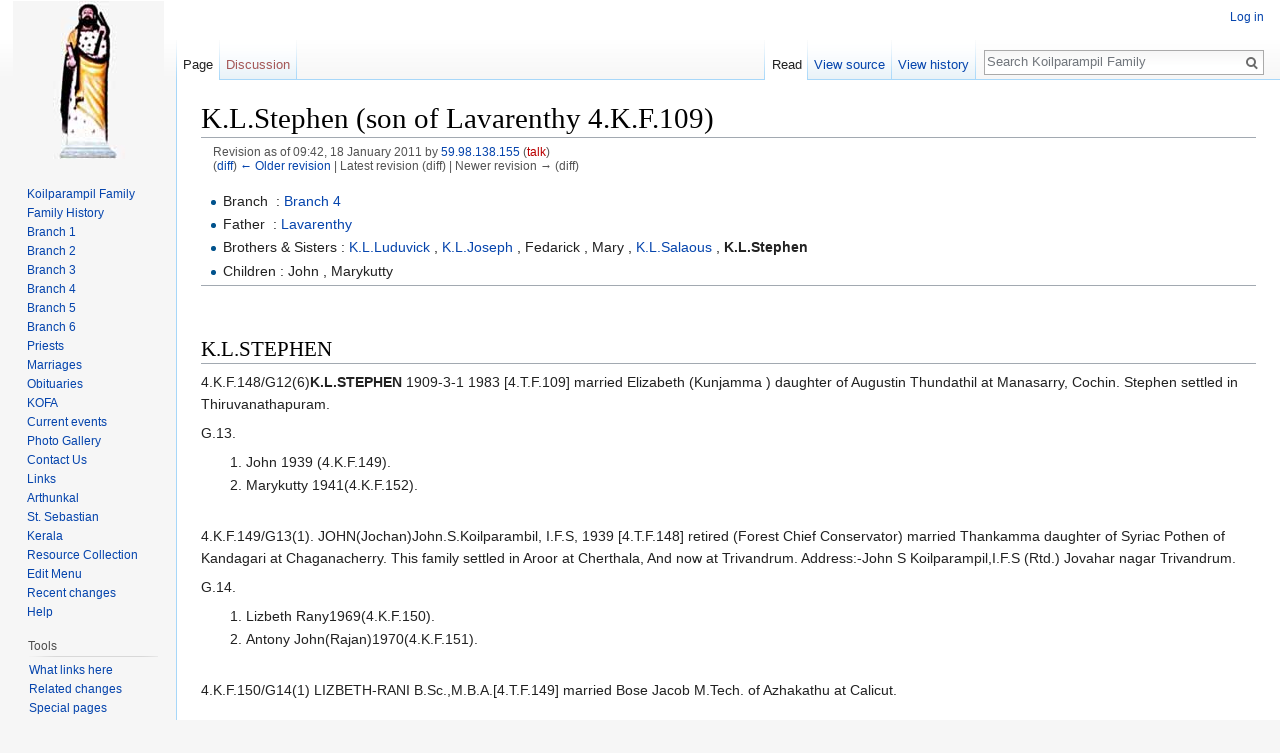

--- FILE ---
content_type: text/html; charset=UTF-8
request_url: https://koilparampil.bizhat.com/index.php?title=K.L.Stephen_(son_of_Lavarenthy_4.K.F.109)&oldid=3482
body_size: 5490
content:
<!DOCTYPE html>
<html class="client-nojs" lang="en" dir="ltr">
<head>
<meta charset="UTF-8"/>
<title>K.L.Stephen (son of Lavarenthy 4.K.F.109) - Koilparampil Family</title>
<script>document.documentElement.className = document.documentElement.className.replace( /(^|\s)client-nojs(\s|$)/, "$1client-js$2" );</script>
<script>(window.RLQ=window.RLQ||[]).push(function(){mw.config.set({"wgCanonicalNamespace":"","wgCanonicalSpecialPageName":false,"wgNamespaceNumber":0,"wgPageName":"K.L.Stephen_(son_of_Lavarenthy_4.K.F.109)","wgTitle":"K.L.Stephen (son of Lavarenthy 4.K.F.109)","wgCurRevisionId":3482,"wgRevisionId":3482,"wgArticleId":507,"wgIsArticle":true,"wgIsRedirect":false,"wgAction":"view","wgUserName":null,"wgUserGroups":["*"],"wgCategories":[],"wgBreakFrames":false,"wgPageContentLanguage":"en","wgPageContentModel":"wikitext","wgSeparatorTransformTable":["",""],"wgDigitTransformTable":["",""],"wgDefaultDateFormat":"dmy","wgMonthNames":["","January","February","March","April","May","June","July","August","September","October","November","December"],"wgMonthNamesShort":["","Jan","Feb","Mar","Apr","May","Jun","Jul","Aug","Sep","Oct","Nov","Dec"],"wgRelevantPageName":"K.L.Stephen_(son_of_Lavarenthy_4.K.F.109)","wgRelevantArticleId":507,"wgRequestId":"2ad97f41d0e34a53a3896bd2","wgIsProbablyEditable":false,"wgRestrictionEdit":[],"wgRestrictionMove":[]});mw.loader.state({"site.styles":"ready","noscript":"ready","user.styles":"ready","user":"ready","user.options":"loading","user.tokens":"loading","mediawiki.legacy.shared":"ready","mediawiki.legacy.commonPrint":"ready","mediawiki.sectionAnchor":"ready","mediawiki.skinning.interface":"ready","skins.vector.styles":"ready"});mw.loader.implement("user.options@0j3lz3q",function($,jQuery,require,module){mw.user.options.set({"variant":"en"});});mw.loader.implement("user.tokens@1w9m1j0",function ( $, jQuery, require, module ) {
mw.user.tokens.set({"editToken":"+\\","patrolToken":"+\\","watchToken":"+\\","csrfToken":"+\\"});/*@nomin*/;

});mw.loader.load(["mediawiki.action.view.postEdit","site","mediawiki.page.startup","mediawiki.user","mediawiki.hidpi","mediawiki.page.ready","mediawiki.searchSuggest","skins.vector.js"]);});</script>
<link rel="stylesheet" href="/load.php?debug=false&amp;lang=en&amp;modules=mediawiki.legacy.commonPrint%2Cshared%7Cmediawiki.sectionAnchor%7Cmediawiki.skinning.interface%7Cskins.vector.styles&amp;only=styles&amp;skin=vector"/>
<script async="" src="/load.php?debug=false&amp;lang=en&amp;modules=startup&amp;only=scripts&amp;skin=vector"></script>
<meta name="ResourceLoaderDynamicStyles" content=""/>
<link rel="stylesheet" href="/load.php?debug=false&amp;lang=en&amp;modules=site.styles&amp;only=styles&amp;skin=vector"/>
<meta name="generator" content="MediaWiki 1.29.2"/>
<meta name="robots" content="noindex,nofollow"/>
<link rel="shortcut icon" href="/favicon.ico"/>
<link rel="search" type="application/opensearchdescription+xml" href="/opensearch_desc.php" title="Koilparampil Family (en)"/>
<link rel="EditURI" type="application/rsd+xml" href="https://koilparampil.bizhat.com/api.php?action=rsd"/>
<link rel="alternate" type="application/atom+xml" title="Koilparampil Family Atom feed" href="/index.php?title=Special:RecentChanges&amp;feed=atom"/>
</head>
<body class="mediawiki ltr sitedir-ltr mw-hide-empty-elt ns-0 ns-subject page-K_L_Stephen_son_of_Lavarenthy_4_K_F_109 rootpage-K_L_Stephen_son_of_Lavarenthy_4_K_F_109 skin-vector action-view">		<div id="mw-page-base" class="noprint"></div>
		<div id="mw-head-base" class="noprint"></div>
		<div id="content" class="mw-body" role="main">
			<a id="top"></a>

						<div class="mw-indicators mw-body-content">
</div>
			<h1 id="firstHeading" class="firstHeading" lang="en">K.L.Stephen (son of Lavarenthy 4.K.F.109)</h1>
									<div id="bodyContent" class="mw-body-content">
									<div id="siteSub">From Koilparampil Family</div>
								<div id="contentSub"><div class="mw-revision"><div id="mw-revision-info">Revision as of 09:42, 18 January 2011 by <a href="/Special:Contributions/59.98.138.155" class="mw-userlink mw-anonuserlink" title="Special:Contributions/59.98.138.155"><bdi>59.98.138.155</bdi></a> <span class="mw-usertoollinks">(<a href="/index.php?title=User_talk:59.98.138.155&amp;action=edit&amp;redlink=1" class="new mw-usertoollinks-talk" title="User talk:59.98.138.155 (page does not exist)">talk</a>)</span></div><div id="mw-revision-nav">(<a href="/index.php?title=K.L.Stephen_(son_of_Lavarenthy_4.K.F.109)&amp;diff=prev&amp;oldid=3482" title="K.L.Stephen (son of Lavarenthy 4.K.F.109)">diff</a>) <a href="/index.php?title=K.L.Stephen_(son_of_Lavarenthy_4.K.F.109)&amp;direction=prev&amp;oldid=3482" title="K.L.Stephen (son of Lavarenthy 4.K.F.109)">← Older revision</a> | Latest revision (diff) | Newer revision → (diff)</div></div></div>
												<div id="jump-to-nav" class="mw-jump">
					Jump to:					<a href="#mw-head">navigation</a>, 					<a href="#p-search">search</a>
				</div>
				<div id="mw-content-text" lang="en" dir="ltr" class="mw-content-ltr"><ul><li> Branch &#160;: <a href="/Branch_4" title="Branch 4">Branch 4</a></li>
<li> Father &#160;: <a href="/Lavarenthy_(son_of_Kochanthira_4.K.F.108)" title="Lavarenthy (son of Kochanthira 4.K.F.108)">Lavarenthy</a></li>
<li> Brothers &amp; Sisters&#160;: <a href="/K.L.Luduvick_(son_of_Lavarenthy_4.K.F.109)" title="K.L.Luduvick (son of Lavarenthy 4.K.F.109)">K.L.Luduvick</a> , <a href="/K.L.Joseph_(son_of_Lavarenthy_4.K.F.109)" title="K.L.Joseph (son of Lavarenthy 4.K.F.109)">K.L.Joseph</a> , Fedarick , Mary , <a href="/K.L.Salaous_(son_of_Lavarenthy_4.K.F.109)" title="K.L.Salaous (son of Lavarenthy 4.K.F.109)">K.L.Salaous</a> , <a class="mw-selflink selflink">K.L.Stephen</a></li>
<li> Children&#160;: John , Marykutty</li></ul>
<hr />
<p><br />
</p>
<h2><span class="mw-headline" id="K.L.STEPHEN">K.L.STEPHEN</span></h2>
<p>4.K.F.148/G12(6)<b>K.L.STEPHEN</b> 1909-3-1 1983 [4.T.F.109] married Elizabeth (Kunjamma ) daughter of Augustin Thundathil at Manasarry, Cochin. Stephen settled in Thiruvanathapuram.
</p><p>G.13.
</p>
<ol><li> John 1939 (4.K.F.149).</li>
<li> Marykutty 1941(4.K.F.152).</li></ol>
<p><br />
4.K.F.149/G13(1). JOHN(Jochan)John.S.Koilparambil, I.F.S, 1939 [4.T.F.148] retired (Forest Chief Conservator) married Thankamma daughter of Syriac Pothen of Kandagari at Chaganacherry. This family settled in Aroor at Cherthala, And now at Trivandrum. Address:-John S Koilparampil,I.F.S (Rtd.) Jovahar nagar Trivandrum. 
</p><p>G.14. 
</p>
<ol><li> Lizbeth Rany1969(4.K.F.150). </li>
<li> Antony John(Rajan)1970(4.K.F.151).</li></ol>
<p><br />
4.K.F.150/G14(1) LIZBETH-RANI B.Sc.,M.B.A.[4.T.F.149] married Bose Jacob M.Tech. of Azhakathu at Calicut.
</p><p><br />
4.K.F.151/G14(2). ANTONY JOHN(Rajan)B.A.,M.B.A.1970[4.T.F.149] (Net Craft India, Bangalore.)married Veneetha 1975 M.C.A. daughter of Francies(Rtd.Prof.) and Thresayamma Mammoottil,Ruby nagar Changanassery. This family settled at bangalore. 
</p><p><br />
4.K.F.152/G13(2) MARYKUTTY M.A;B.Ed.1941[4.T.F.148](teacher)married John (Panjab national bank.),Panackal,north Pallippuram.This family settled at Njarackal.
</p><p>G.14. 
</p>
<ol><li> Ajith 1981.</li>
<li> Renjith 1984.</li>
<li> Sajith 1988.</li></ol>

<!-- 
NewPP limit report
Cached time: 20260125002433
Cache expiry: 86400
Dynamic content: false
CPU time usage: 0.065 seconds
Real time usage: 0.317 seconds
Preprocessor visited node count: 3/1000000
Preprocessor generated node count: 8/1000000
Post‐expand include size: 0/2097152 bytes
Template argument size: 0/2097152 bytes
Highest expansion depth: 2/40
Expensive parser function count: 0/100
-->
<!--
Transclusion expansion time report (%,ms,calls,template)
100.00%    0.000      1 -total
-->

<!-- Saved in parser cache with key koilparampil_db:pcache:idhash:507-0!*!0!*!*!*!* and timestamp 20260125002432 and revision id 3482
 -->
</div>					<div class="printfooter">
						Retrieved from "<a dir="ltr" href="https://koilparampil.bizhat.com/index.php?title=K.L.Stephen_(son_of_Lavarenthy_4.K.F.109)&amp;oldid=3482">https://koilparampil.bizhat.com/index.php?title=K.L.Stephen_(son_of_Lavarenthy_4.K.F.109)&amp;oldid=3482</a>"					</div>
				<div id="catlinks" class="catlinks catlinks-allhidden" data-mw="interface"></div>				<div class="visualClear"></div>
							</div>
		</div>
		<div id="mw-navigation">
			<h2>Navigation menu</h2>

			<div id="mw-head">
									<div id="p-personal" role="navigation" class="" aria-labelledby="p-personal-label">
						<h3 id="p-personal-label">Personal tools</h3>
						<ul>
							<li id="pt-login"><a href="/index.php?title=Special:UserLogin&amp;returnto=K.L.Stephen+%28son+of+Lavarenthy+4.K.F.109%29&amp;returntoquery=oldid%3D3482" title="You are encouraged to log in; however, it is not mandatory [o]" accesskey="o">Log in</a></li>						</ul>
					</div>
									<div id="left-navigation">
										<div id="p-namespaces" role="navigation" class="vectorTabs" aria-labelledby="p-namespaces-label">
						<h3 id="p-namespaces-label">Namespaces</h3>
						<ul>
															<li  id="ca-nstab-main" class="selected"><span><a href="/K.L.Stephen_(son_of_Lavarenthy_4.K.F.109)"  title="View the content page [c]" accesskey="c">Page</a></span></li>
															<li  id="ca-talk" class="new"><span><a href="/index.php?title=Talk:K.L.Stephen_(son_of_Lavarenthy_4.K.F.109)&amp;action=edit&amp;redlink=1"  title="Discussion about the content page [t]" accesskey="t" rel="discussion">Discussion</a></span></li>
													</ul>
					</div>
										<div id="p-variants" role="navigation" class="vectorMenu emptyPortlet" aria-labelledby="p-variants-label">
												<h3 id="p-variants-label">
							<span>Variants</span><a href="#"></a>
						</h3>

						<div class="menu">
							<ul>
															</ul>
						</div>
					</div>
									</div>
				<div id="right-navigation">
										<div id="p-views" role="navigation" class="vectorTabs" aria-labelledby="p-views-label">
						<h3 id="p-views-label">Views</h3>
						<ul>
															<li id="ca-view" class="selected"><span><a href="/K.L.Stephen_(son_of_Lavarenthy_4.K.F.109)" >Read</a></span></li>
															<li id="ca-viewsource"><span><a href="/index.php?title=K.L.Stephen_(son_of_Lavarenthy_4.K.F.109)&amp;action=edit"  title="This page is protected.&#10;You can view its source [e]" accesskey="e">View source</a></span></li>
															<li id="ca-history" class="collapsible"><span><a href="/index.php?title=K.L.Stephen_(son_of_Lavarenthy_4.K.F.109)&amp;action=history"  title="Past revisions of this page [h]" accesskey="h">View history</a></span></li>
													</ul>
					</div>
										<div id="p-cactions" role="navigation" class="vectorMenu emptyPortlet" aria-labelledby="p-cactions-label">
						<h3 id="p-cactions-label"><span>More</span><a href="#"></a></h3>

						<div class="menu">
							<ul>
															</ul>
						</div>
					</div>
										<div id="p-search" role="search">
						<h3>
							<label for="searchInput">Search</label>
						</h3>

						<form action="/index.php" id="searchform">
							<div id="simpleSearch">
							<input type="search" name="search" placeholder="Search Koilparampil Family" title="Search Koilparampil Family [f]" accesskey="f" id="searchInput"/><input type="hidden" value="Special:Search" name="title"/><input type="submit" name="fulltext" value="Search" title="Search the pages for this text" id="mw-searchButton" class="searchButton mw-fallbackSearchButton"/><input type="submit" name="go" value="Go" title="Go to a page with this exact name if it exists" id="searchButton" class="searchButton"/>							</div>
						</form>
					</div>
									</div>
			</div>
			<div id="mw-panel">
				<div id="p-logo" role="banner"><a class="mw-wiki-logo" href="/Main_Page"  title="Visit the main page"></a></div>
						<div class="portal" role="navigation" id='p-' aria-labelledby='p--label'>
			<h3 id='p--label'></h3>

			<div class="body">
									<ul>
						<li id="n-Koilparampil-Family"><a href="/Main_Page">Koilparampil Family</a></li><li id="n-Family-History"><a href="/Family_History">Family History</a></li><li id="n-Branch-1"><a href="/Branch_1">Branch 1</a></li><li id="n-Branch-2"><a href="/Branch_2">Branch 2</a></li><li id="n-Branch-3"><a href="/Branch_3">Branch 3</a></li><li id="n-Branch-4"><a href="/Branch_4">Branch 4</a></li><li id="n-Branch-5"><a href="/Branch_5">Branch 5</a></li><li id="n-Branch-6"><a href="/Branch_6">Branch 6</a></li><li id="n-Priests"><a href="/Priests">Priests</a></li><li id="n-Marriages"><a href="/Marriages">Marriages</a></li><li id="n-Obituaries"><a href="/Obituaries">Obituaries</a></li><li id="n-KOFA"><a href="/COFA">KOFA</a></li><li id="n-currentevents"><a href="/Koilparampil_Family:Current_events" title="Find background information on current events">Current events</a></li><li id="n-Photo-Gallery"><a href="/Photo_Gallery">Photo Gallery</a></li><li id="n-Contact-Us"><a href="/Contact_Us">Contact Us</a></li><li id="n-Links"><a href="/Links">Links</a></li><li id="n-Arthunkal"><a href="/Arthunkal">Arthunkal</a></li><li id="n-St.-Sebastian"><a href="/St._Sebastian">St. Sebastian</a></li><li id="n-Kerala"><a href="/Kerala">Kerala</a></li><li id="n-Resource-Collection"><a href="/Resource_Collection">Resource Collection</a></li><li id="n-Edit-Menu"><a href="/MediaWiki:Sidebar">Edit Menu</a></li><li id="n-recentchanges"><a href="/Special:RecentChanges" title="A list of recent changes in the wiki [r]" accesskey="r">Recent changes</a></li><li id="n-help"><a href="https://www.mediawiki.org/wiki/Special:MyLanguage/Help:Contents" title="The place to find out">Help</a></li>					</ul>
							</div>
		</div>
			<div class="portal" role="navigation" id='p-tb' aria-labelledby='p-tb-label'>
			<h3 id='p-tb-label'>Tools</h3>

			<div class="body">
									<ul>
						<li id="t-whatlinkshere"><a href="/Special:WhatLinksHere/K.L.Stephen_(son_of_Lavarenthy_4.K.F.109)" title="A list of all wiki pages that link here [j]" accesskey="j">What links here</a></li><li id="t-recentchangeslinked"><a href="/Special:RecentChangesLinked/K.L.Stephen_(son_of_Lavarenthy_4.K.F.109)" rel="nofollow" title="Recent changes in pages linked from this page [k]" accesskey="k">Related changes</a></li><li id="t-specialpages"><a href="/Special:SpecialPages" title="A list of all special pages [q]" accesskey="q">Special pages</a></li><li id="t-print"><a href="/index.php?title=K.L.Stephen_(son_of_Lavarenthy_4.K.F.109)&amp;oldid=3482&amp;printable=yes" rel="alternate" title="Printable version of this page [p]" accesskey="p">Printable version</a></li><li id="t-permalink"><a href="/index.php?title=K.L.Stephen_(son_of_Lavarenthy_4.K.F.109)&amp;oldid=3482" title="Permanent link to this revision of the page">Permanent link</a></li><li id="t-info"><a href="/index.php?title=K.L.Stephen_(son_of_Lavarenthy_4.K.F.109)&amp;action=info" title="More information about this page">Page information</a></li>					</ul>
							</div>
		</div>
				</div>
		</div>
		<div id="footer" role="contentinfo">
							<ul id="footer-info">
											<li id="footer-info-lastmod"> This page was last edited on 18 January 2011, at 09:42.</li>
									</ul>
							<ul id="footer-places">
											<li id="footer-places-privacy"><a href="/Koilparampil_Family:Privacy_policy" title="Koilparampil Family:Privacy policy">Privacy policy</a></li>
											<li id="footer-places-about"><a href="/Koilparampil_Family:About" title="Koilparampil Family:About">About Koilparampil Family</a></li>
											<li id="footer-places-disclaimer"><a href="/Koilparampil_Family:General_disclaimer" title="Koilparampil Family:General disclaimer">Disclaimers</a></li>
									</ul>
										<ul id="footer-icons" class="noprint">
											<li id="footer-poweredbyico">
							<a href="//www.mediawiki.org/"><img src="/resources/assets/poweredby_mediawiki_88x31.png" alt="Powered by MediaWiki" srcset="/resources/assets/poweredby_mediawiki_132x47.png 1.5x, /resources/assets/poweredby_mediawiki_176x62.png 2x" width="88" height="31"/></a>						</li>
									</ul>
						<div style="clear:both"></div>
		</div>
		<script>(window.RLQ=window.RLQ||[]).push(function(){mw.config.set({"wgPageParseReport":{"limitreport":{"cputime":"0.065","walltime":"0.317","ppvisitednodes":{"value":3,"limit":1000000},"ppgeneratednodes":{"value":8,"limit":1000000},"postexpandincludesize":{"value":0,"limit":2097152},"templateargumentsize":{"value":0,"limit":2097152},"expansiondepth":{"value":2,"limit":40},"expensivefunctioncount":{"value":0,"limit":100},"timingprofile":["100.00%    0.000      1 -total"]},"cachereport":{"timestamp":"20260125002434","ttl":86400,"transientcontent":false}}});});</script><script>(window.RLQ=window.RLQ||[]).push(function(){mw.config.set({"wgBackendResponseTime":3997});});</script>
	<script defer src="https://static.cloudflareinsights.com/beacon.min.js/vcd15cbe7772f49c399c6a5babf22c1241717689176015" integrity="sha512-ZpsOmlRQV6y907TI0dKBHq9Md29nnaEIPlkf84rnaERnq6zvWvPUqr2ft8M1aS28oN72PdrCzSjY4U6VaAw1EQ==" data-cf-beacon='{"version":"2024.11.0","token":"53ca8a1615c141d082e2734953ec1702","r":1,"server_timing":{"name":{"cfCacheStatus":true,"cfEdge":true,"cfExtPri":true,"cfL4":true,"cfOrigin":true,"cfSpeedBrain":true},"location_startswith":null}}' crossorigin="anonymous"></script>
</body>
</html>


--- FILE ---
content_type: text/css; charset=utf-8
request_url: https://koilparampil.bizhat.com/load.php?debug=false&lang=en&modules=site.styles&only=styles&skin=vector
body_size: -313
content:
#mw-panel div.portal div.body ul a{// color:green !important}

--- FILE ---
content_type: text/javascript; charset=utf-8
request_url: https://koilparampil.bizhat.com/load.php?debug=false&lang=en&modules=startup&only=scripts&skin=vector
body_size: 5900
content:
var mwPerformance=(window.performance&&performance.mark)?performance:{mark:function(){}},mwNow=(function(){var perf=window.performance,navStart=perf&&perf.timing&&perf.timing.navigationStart;return navStart&&typeof perf.now==='function'?function(){return navStart+perf.now();}:function(){return Date.now();};}()),mediaWikiLoadStart;function isCompatible(str){var ua=str||navigator.userAgent;return!!((function(){'use strict';return!this&&!!Function.prototype.bind&&!!window.JSON;}())&&'querySelector'in document&&'localStorage'in window&&'addEventListener'in window&&!(ua.match(/webOS\/1\.[0-4]|SymbianOS|Series60|NetFront|Opera Mini|S40OviBrowser|MeeGo|Android.+Glass|^Mozilla\/5\.0 .+ Gecko\/$|googleweblight/)||ua.match(/PlayStation/i)));}(function(){var NORLQ,script;if(!isCompatible()){document.documentElement.className=document.documentElement.className.replace(/(^|\s)client-js(\s|$)/,'$1client-nojs$2');NORLQ=window.NORLQ||[];while(NORLQ.length){NORLQ.shift()();}window.NORLQ={push:function(
fn){fn();}};window.RLQ={push:function(){}};return;}function startUp(){mw.config=new mw.Map(true);mw.loader.addSource({"local":"/load.php"});mw.loader.register([["site","0wxsrgw",[1]],["site.styles","1q8rry8",[],"site"],["noscript","0checpd",[],"noscript"],["filepage","17xh86a"],["user.groups","1xg6nbw",[5]],["user","1ez5aj0",[6],"user"],["user.styles","05gqfie",[],"user"],["user.defaults","1g3vjom"],["user.options","0j3lz3q",[7],"private"],["user.tokens","1w9m1j0",[],"private"],["mediawiki.language.data","0msaucq",[177]],["mediawiki.skinning.elements","1k71z85"],["mediawiki.skinning.content","05h72fp"],["mediawiki.skinning.interface","1lfj4is"],["mediawiki.skinning.content.parsoid","0rqpcmt"],["mediawiki.skinning.content.externallinks","0b7umjj"],["jquery.accessKeyLabel","028e68w",[25,134]],["jquery.appear","0w8myvn"],["jquery.async","0r6ibyj"],["jquery.autoEllipsis","1yq2zl8",[37]],["jquery.badge","1wqntrj",[174]],["jquery.byteLength","008gdnq"],["jquery.byteLimit","0nhibv6",[21]],[
"jquery.checkboxShiftClick","0ft3azx"],["jquery.chosen","11g6bbt"],["jquery.client","07uvee8"],["jquery.color","00f5jsn",[27]],["jquery.colorUtil","1ix5hki"],["jquery.confirmable","1vdub7x",[178]],["jquery.cookie","03syf2c"],["jquery.expandableField","1ftndq6"],["jquery.farbtastic","1rddx8l",[27]],["jquery.footHovzer","0b9rcfg"],["jquery.form","1ym6koh"],["jquery.fullscreen","09xfnp1"],["jquery.getAttrs","0jyzo9q"],["jquery.hidpi","1lhn2sm"],["jquery.highlightText","0cvt4mq",[134]],["jquery.hoverIntent","16e2hy7"],["jquery.i18n","1nmm9bi",[176]],["jquery.localize","0yw90ee"],["jquery.makeCollapsible","18t9vhu"],["jquery.mockjax","119gz88"],["jquery.mw-jump","1ck6uai"],["jquery.mwExtension","1cvf4p4"],["jquery.placeholder","1fzzhi6"],["jquery.qunit","0fz9156"],["jquery.spinner","1p55i0u"],["jquery.jStorage","0br4lcx"],["jquery.suggestions","0i55lre",[37]],["jquery.tabIndex","0lkjrub"],["jquery.tablesorter","184mwy7",[134,179]],["jquery.textSelection","0u5ifij",[25]],[
"jquery.throttle-debounce","0p6q5vc"],["jquery.xmldom","0fgyctf"],["jquery.tipsy","1ti65pl"],["jquery.ui.core","0m2o5op",[57],"jquery.ui"],["jquery.ui.core.styles","0g6saiz",[],"jquery.ui"],["jquery.ui.accordion","01vdc60",[56,76],"jquery.ui"],["jquery.ui.autocomplete","1o7kcy9",[65],"jquery.ui"],["jquery.ui.button","131oc54",[56,76],"jquery.ui"],["jquery.ui.datepicker","1q7z49b",[56],"jquery.ui"],["jquery.ui.dialog","17gm14o",[60,63,67,69],"jquery.ui"],["jquery.ui.draggable","0nh7x42",[56,66],"jquery.ui"],["jquery.ui.droppable","0kq604r",[63],"jquery.ui"],["jquery.ui.menu","0we0fta",[56,67,76],"jquery.ui"],["jquery.ui.mouse","0mjvqym",[76],"jquery.ui"],["jquery.ui.position","04i7x7r",[],"jquery.ui"],["jquery.ui.progressbar","0383umw",[56,76],"jquery.ui"],["jquery.ui.resizable","000ki8x",[56,66],"jquery.ui"],["jquery.ui.selectable","14ehjri",[56,66],"jquery.ui"],["jquery.ui.slider","1jf3unm",[56,66],"jquery.ui"],["jquery.ui.sortable","0q794mm",[56,66],"jquery.ui"],["jquery.ui.spinner",
"00zmyvq",[60],"jquery.ui"],["jquery.ui.tabs","14r6011",[56,76],"jquery.ui"],["jquery.ui.tooltip","0b5hqrp",[56,67,76],"jquery.ui"],["jquery.ui.widget","1r9l339",[],"jquery.ui"],["jquery.effects.core","1v3sjch",[],"jquery.ui"],["jquery.effects.blind","0ug0y5c",[77],"jquery.ui"],["jquery.effects.bounce","192v1tg",[77],"jquery.ui"],["jquery.effects.clip","0fu87c5",[77],"jquery.ui"],["jquery.effects.drop","0244cl5",[77],"jquery.ui"],["jquery.effects.explode","0jwtc1m",[77],"jquery.ui"],["jquery.effects.fade","0uzoptc",[77],"jquery.ui"],["jquery.effects.fold","14a72es",[77],"jquery.ui"],["jquery.effects.highlight","0by3np2",[77],"jquery.ui"],["jquery.effects.pulsate","0s8q5g6",[77],"jquery.ui"],["jquery.effects.scale","0zzew8i",[77],"jquery.ui"],["jquery.effects.shake","0rhbxdt",[77],"jquery.ui"],["jquery.effects.slide","1gg6x3i",[77],"jquery.ui"],["jquery.effects.transfer","0ho8xcs",[77],"jquery.ui"],["json","1xg6nbw"],["moment","0ewxjxp",[174]],["mediawiki.apihelp","1401f0g"],[
"mediawiki.template","1yu4kgx"],["mediawiki.template.mustache","0vr2ued",[94]],["mediawiki.template.regexp","1ukkxdz",[94]],["mediawiki.apipretty","14wfurj"],["mediawiki.api","1xhgj2y",[151,9]],["mediawiki.api.category","1qpwi68",[139,98]],["mediawiki.api.edit","0unzltu",[139,98]],["mediawiki.api.login","0nu66is",[98]],["mediawiki.api.options","1yr7yzu",[98]],["mediawiki.api.parse","13w92t0",[98]],["mediawiki.api.upload","0exd4ke",[100]],["mediawiki.api.user","0mooznm",[98]],["mediawiki.api.watch","1pc9kln",[98]],["mediawiki.api.messages","0lzqjr6",[98]],["mediawiki.api.rollback","0tfjk9g",[98]],["mediawiki.content.json","0d91sql"],["mediawiki.confirmCloseWindow","118r1z4"],["mediawiki.debug","1j33tru",[32]],["mediawiki.diff.styles","0cr8jbf"],["mediawiki.feedback","11cq7m3",[139,128,269]],["mediawiki.feedlink","17398da"],["mediawiki.filewarning","1j2203w",[265]],["mediawiki.ForeignApi","17oswr6",[117]],["mediawiki.ForeignApi.core","1ix2ney",[98,261]],["mediawiki.helplink","0blzq1y"],[
"mediawiki.hidpi","1tjjygg",[36],null,null,"return'srcset'in new Image();"],["mediawiki.hlist","1l51ilo"],["mediawiki.htmlform","175ho3r",[22,134]],["mediawiki.htmlform.checker","1ebbo2f"],["mediawiki.htmlform.ooui","0f1q0l7",[265]],["mediawiki.htmlform.styles","1ud6j8u"],["mediawiki.htmlform.ooui.styles","154zvvm"],["mediawiki.icon","0m8cmm1"],["mediawiki.inspect","0mi17sk",[21,134]],["mediawiki.messagePoster","02k8war",[116]],["mediawiki.messagePoster.wikitext","1v1zpa4",[100,128]],["mediawiki.notification","065ircf",[187]],["mediawiki.notify","0v5gtig"],["mediawiki.notification.convertmessagebox","1qk4qat",[130]],["mediawiki.notification.convertmessagebox.styles","0iajv0m"],["mediawiki.RegExp","0nqffce"],["mediawiki.pager.tablePager","1lmh4y8"],["mediawiki.searchSuggest","09hdi11",[35,49,98]],["mediawiki.sectionAnchor","0qj23gw"],["mediawiki.storage","00yhoa9"],["mediawiki.Title","12eo6sl",[21,151]],["mediawiki.Upload","185wvnw",[104]],["mediawiki.ForeignUpload","1k1qrey",[116,140]]
,["mediawiki.ForeignStructuredUpload.config","1fvsh13"],["mediawiki.ForeignStructuredUpload","06obqgv",[142,141]],["mediawiki.Upload.Dialog","0g6ayd4",[145]],["mediawiki.Upload.BookletLayout","0olajez",[140,178,149,258,92,267,269,275,276]],["mediawiki.ForeignStructuredUpload.BookletLayout","0nxy8z1",[143,145,107,182,250,247]],["mediawiki.toc","08b8jq5",[155]],["mediawiki.Uri","15px1of",[151,96]],["mediawiki.user","14hqztd",[105,155,138,8]],["mediawiki.userSuggest","1430yw7",[49,98]],["mediawiki.util","0bpusp6",[16,131]],["mediawiki.viewport","104cvt7"],["mediawiki.checkboxtoggle","0qsvzh3"],["mediawiki.checkboxtoggle.styles","0ch4tph"],["mediawiki.cookie","00uwoji",[29]],["mediawiki.toolbar","16xwj3k",[52]],["mediawiki.experiments","0nekyte"],["mediawiki.action.edit","0yqf8o7",[22,52,159,98]],["mediawiki.action.edit.styles","0hhe5s6"],["mediawiki.action.edit.collapsibleFooter","1vfksar",[41,126,138]],["mediawiki.action.edit.preview","0oiypye",[33,47,52,98,112,178]],[
"mediawiki.action.history","1w9h1yf"],["mediawiki.action.history.styles","1d9z78q"],["mediawiki.action.history.diff","0cr8jbf"],["mediawiki.action.view.dblClickEdit","0hoelv5",[187,8]],["mediawiki.action.view.metadata","1p5pdv2"],["mediawiki.action.view.categoryPage.styles","1js9min"],["mediawiki.action.view.postEdit","1w9cjlp",[155,178,94]],["mediawiki.action.view.redirect","0y7itxd",[25]],["mediawiki.action.view.redirectPage","1lhfv48"],["mediawiki.action.view.rightClickEdit","15hwmnt"],["mediawiki.action.edit.editWarning","03czreu",[52,110,178]],["mediawiki.action.view.filepage","0vo5f49"],["mediawiki.language","11pmmve",[175,10]],["mediawiki.cldr","1rpdz61",[176]],["mediawiki.libs.pluralruleparser","0jgz5z3"],["mediawiki.language.init","0g69bya"],["mediawiki.jqueryMsg","098lk8y",[174,151,8]],["mediawiki.language.months","0wwy6xh",[174]],["mediawiki.language.names","1qt8rd5",[177]],["mediawiki.language.specialCharacters","1lltfve",[174]],["mediawiki.libs.jpegmeta","01yjbz4"],[
"mediawiki.page.gallery","1y67k7p",[53,184]],["mediawiki.page.gallery.styles","0yp5oa6"],["mediawiki.page.gallery.slideshow","16mcwlh",[139,98,267,283]],["mediawiki.page.ready","0u1p6wx",[16,23,43]],["mediawiki.page.startup","0fbe91t",[151]],["mediawiki.page.patrol.ajax","0zvsbvw",[47,139,98,187]],["mediawiki.page.watch.ajax","1uq1fst",[139,106,178,187]],["mediawiki.page.rollback","13hgshb",[47,108]],["mediawiki.page.image.pagination","0rprj0v",[47,151]],["mediawiki.rcfilters.filters.base.styles","0rk1wyr"],["mediawiki.rcfilters.filters.dm","0v3n9qt",[148,261]],["mediawiki.rcfilters.filters.ui","0dmvr00",[193,149,264,277,279,280,284]],["mediawiki.special","010iqeq"],["mediawiki.special.apisandbox.styles","1aamc1b"],["mediawiki.special.apisandbox","0tvqyzv",[98,178,248,264]],["mediawiki.special.block","1sobzn5",[121,151]],["mediawiki.special.changecredentials.js","1xh8fak",[98,123]],["mediawiki.special.changeslist","1qg9xsg"],["mediawiki.special.changeslist.legend","0xezhbj"],[
"mediawiki.special.changeslist.legend.js","0txwjft",[41,155]],["mediawiki.special.changeslist.enhanced","0td18r6"],["mediawiki.special.changeslist.visitedstatus","1drkfrb"],["mediawiki.special.comparepages.styles","1jij5hi"],["mediawiki.special.edittags","0nfdaep",[24]],["mediawiki.special.edittags.styles","1qtnuk5"],["mediawiki.special.import","1hk4yzs"],["mediawiki.special.movePage","1w4nstt",[245]],["mediawiki.special.movePage.styles","04cp4pl"],["mediawiki.special.pageLanguage","1qjf5sl",[265]],["mediawiki.special.pagesWithProp","0d4ufqe"],["mediawiki.special.preferences","10w7tc0",[110,174,132]],["mediawiki.special.userrights","1gpv2tq",[132]],["mediawiki.special.preferences.styles","1z03mog"],["mediawiki.special.recentchanges","1noelga"],["mediawiki.special.search","11vkjwe",[256]],["mediawiki.special.search.styles","0s8f13b"],["mediawiki.special.search.interwikiwidget.styles","0y94b4k"],["mediawiki.special.search.commonsInterwikiWidget","039w8ft",[148,178]],[
"mediawiki.special.undelete","1yqby88"],["mediawiki.special.upload","1nvxmim",[47,139,98,110,178,182,223,94]],["mediawiki.special.upload.styles","0mkcykl"],["mediawiki.special.userlogin.common.styles","0uzue25"],["mediawiki.special.userlogin.signup.styles","15ymewd"],["mediawiki.special.userlogin.login.styles","1qhu567"],["mediawiki.special.userlogin.signup.js","0pixmi0",[53,98,122,178]],["mediawiki.special.unwatchedPages","0f0uyhq",[139,106]],["mediawiki.special.watchlist","1t7ga6k",[98,265,8]],["mediawiki.special.version","0ltr6i5"],["mediawiki.legacy.config","1q6f7oq"],["mediawiki.legacy.commonPrint","0bxljm0"],["mediawiki.legacy.protect","0v6sagy",[22]],["mediawiki.legacy.shared","0b6r9xb"],["mediawiki.legacy.oldshared","0719nhm"],["mediawiki.legacy.wikibits","19d4dp0"],["mediawiki.ui","03u8o4a"],["mediawiki.ui.checkbox","1lkuhwq"],["mediawiki.ui.radio","0hn2kz6"],["mediawiki.ui.anchor","1mhw2gz"],["mediawiki.ui.button","1qkg54y"],["mediawiki.ui.input","0hnqzuf"],[
"mediawiki.ui.icon","03s0j6g"],["mediawiki.ui.text","0it92hw"],["mediawiki.widgets","0ptbbsc",[22,37,139,98,246,267]],["mediawiki.widgets.styles","0j0rk6n"],["mediawiki.widgets.DateInputWidget","05cglrc",[92,267]],["mediawiki.widgets.datetime","0teoydp",[265]],["mediawiki.widgets.CategorySelector","1xg6nbw",[250]],["mediawiki.widgets.CategoryMultiselectWidget","0k1orhb",[116,139,267]],["mediawiki.widgets.SelectWithInputWidget","0kzhsw4",[252,267]],["mediawiki.widgets.SelectWithInputWidget.styles","1jviwp5"],["mediawiki.widgets.MediaSearch","0bsrlwi",[116,139,267]],["mediawiki.widgets.UserInputWidget","1b76mm0",[267]],["mediawiki.widgets.UsersMultiselectWidget","1mu5g78",[267]],["mediawiki.widgets.SearchInputWidget","1gl6xs5",[136,245]],["mediawiki.widgets.SearchInputWidget.styles","160whmt"],["mediawiki.widgets.StashedFileWidget","1xw4imr",[265]],["es5-shim","1xg6nbw"],["dom-level2-shim","1xg6nbw"],["oojs","11ee0u8"],["mediawiki.router","0oj47zj",[263]],["oojs-router","03y8imt",[261]],
["oojs-ui","1xg6nbw",[268,267,269]],["oojs-ui-core","08xf4cx",[174,261,266,270,271,272]],["oojs-ui-core.styles","0uyv245"],["oojs-ui-widgets","1wbq5zp",[265]],["oojs-ui-toolbars","1qqzfw2",[265]],["oojs-ui-windows","0qgi4cv",[265]],["oojs-ui.styles.icons","18a6bf1"],["oojs-ui.styles.indicators","13nzj8t"],["oojs-ui.styles.textures","0op7896"],["oojs-ui.styles.icons-accessibility","0kfi5p0"],["oojs-ui.styles.icons-alerts","1xbe4rz"],["oojs-ui.styles.icons-content","10mcfcx"],["oojs-ui.styles.icons-editing-advanced","0kx1op4"],["oojs-ui.styles.icons-editing-core","0sx0fvt"],["oojs-ui.styles.icons-editing-list","1s10yrg"],["oojs-ui.styles.icons-editing-styling","0z7uzmc"],["oojs-ui.styles.icons-interactions","04weyby"],["oojs-ui.styles.icons-layout","05h4qy2"],["oojs-ui.styles.icons-location","0olrtef"],["oojs-ui.styles.icons-media","1nktkia"],["oojs-ui.styles.icons-moderation","0foj6md"],["oojs-ui.styles.icons-movement","0fgrhbt"],["oojs-ui.styles.icons-user","0865g9b"],[
"oojs-ui.styles.icons-wikimedia","0tulpyi"],["skins.vector.styles","073s5wm"],["skins.vector.styles.responsive","1a4gxd9"],["skins.vector.js","0ekr397",[50,53]]]);;mw.config.set({"wgLoadScript":"/load.php","debug":!1,"skin":"vector","stylepath":"/skins","wgUrlProtocols":"bitcoin\\:|ftp\\:\\/\\/|ftps\\:\\/\\/|geo\\:|git\\:\\/\\/|gopher\\:\\/\\/|http\\:\\/\\/|https\\:\\/\\/|irc\\:\\/\\/|ircs\\:\\/\\/|magnet\\:|mailto\\:|mms\\:\\/\\/|news\\:|nntp\\:\\/\\/|redis\\:\\/\\/|sftp\\:\\/\\/|sip\\:|sips\\:|sms\\:|ssh\\:\\/\\/|svn\\:\\/\\/|tel\\:|telnet\\:\\/\\/|urn\\:|worldwind\\:\\/\\/|xmpp\\:|\\/\\/","wgArticlePath":"/$1","wgScriptPath":"","wgScriptExtension":".php","wgScript":"/index.php","wgSearchType":null,"wgVariantArticlePath":!1,"wgActionPaths":{},"wgServer":"https://koilparampil.bizhat.com","wgServerName":"koilparampil.bizhat.com","wgUserLanguage":"en","wgContentLanguage":"en","wgTranslateNumerals":!0,"wgVersion":"1.29.2","wgEnableAPI":!0,"wgEnableWriteAPI":!0,
"wgMainPageTitle":"Main Page","wgFormattedNamespaces":{"-2":"Media","-1":"Special","0":"","1":"Talk","2":"User","3":"User talk","4":"Koilparampil Family","5":"Koilparampil Family talk","6":"File","7":"File talk","8":"MediaWiki","9":"MediaWiki talk","10":"Template","11":"Template talk","12":"Help","13":"Help talk","14":"Category","15":"Category talk"},"wgNamespaceIds":{"media":-2,"special":-1,"":0,"talk":1,"user":2,"user_talk":3,"koilparampil_family":4,"koilparampil_family_talk":5,"file":6,"file_talk":7,"mediawiki":8,"mediawiki_talk":9,"template":10,"template_talk":11,"help":12,"help_talk":13,"category":14,"category_talk":15,"image":6,"image_talk":7,"project":4,"project_talk":5},"wgContentNamespaces":[0],"wgSiteName":"Koilparampil Family","wgDBname":"koilparampil_db","wgExtraSignatureNamespaces":[],"wgAvailableSkins":{"vector":"Vector","fallback":"Fallback","apioutput":"ApiOutput"},"wgExtensionAssetsPath":"/extensions","wgCookiePrefix":"koilparampil_db","wgCookieDomain":"",
"wgCookiePath":"/","wgCookieExpiration":2592000,"wgResourceLoaderMaxQueryLength":2000,"wgCaseSensitiveNamespaces":[],"wgLegalTitleChars":" %!\"$&'()*,\\-./0-9:;=?@A-Z\\\\\\^_`a-z~+\\u0080-\\uFFFF","wgIllegalFileChars":":/\\\\","wgResourceLoaderStorageVersion":1,"wgResourceLoaderStorageEnabled":!0,"wgForeignUploadTargets":["local"],"wgEnableUploads":!0});var RLQ=window.RLQ||[];while(RLQ.length){RLQ.shift()();}window.RLQ={push:function(fn){fn();}};window.NORLQ={push:function(){}};}mediaWikiLoadStart=mwNow();mwPerformance.mark('mwLoadStart');script=document.createElement('script');script.src="/load.php?debug=false&lang=en&modules=jquery%2Cmediawiki&only=scripts&skin=vector&version=1ukfu7s";script.onload=script.onreadystatechange=function(){if(!script.readyState||/loaded|complete/.test(script.readyState)){script.onload=script.onreadystatechange=null;script=null;startUp();}};document.getElementsByTagName('head')[0].appendChild(script);}());